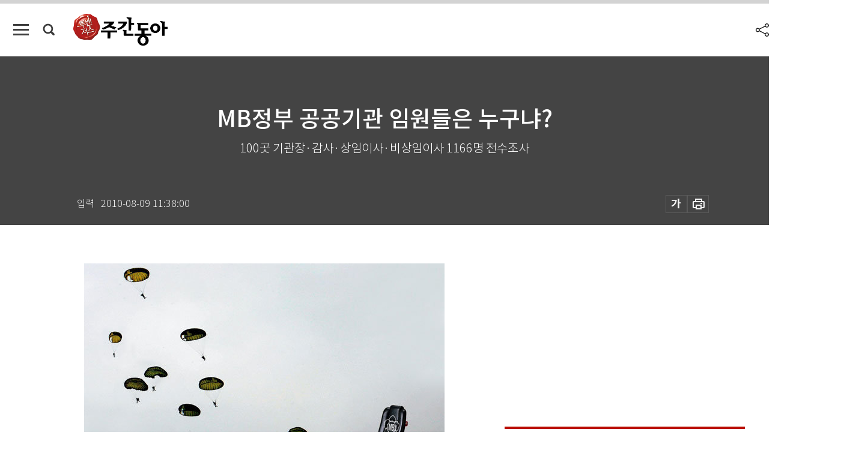

--- FILE ---
content_type: text/html; charset=UTF-8
request_url: https://spintop.donga.com/comment?jsoncallback=jQuery1112042666853712103703_1769076749418&m=count&p3=weekly.donga.com&p4=WEEKLY.90479&_=1769076749419
body_size: 226
content:
jQuery1112042666853712103703_1769076749418( '0' ); 

--- FILE ---
content_type: text/html; charset=UTF-8
request_url: https://spintop.donga.com/comment?jsoncallback=jQuery1112042666853712103703_1769076749420&m=newsinfo&p3=weekly.donga.com&p4=WEEKLY.90479&_=1769076749421
body_size: 302
content:
jQuery1112042666853712103703_1769076749420( '{\"HEAD\":{\"STATUS\":\"none\",\"SITE\":\"weekly.donga.com\",\"NEWSID\":\"WEEKLY.90479\"}}' ); 

--- FILE ---
content_type: text/html; charset=utf-8
request_url: https://www.google.com/recaptcha/api2/aframe
body_size: 266
content:
<!DOCTYPE HTML><html><head><meta http-equiv="content-type" content="text/html; charset=UTF-8"></head><body><script nonce="CbmjrMQFIg6IYtgqtMR-xA">/** Anti-fraud and anti-abuse applications only. See google.com/recaptcha */ try{var clients={'sodar':'https://pagead2.googlesyndication.com/pagead/sodar?'};window.addEventListener("message",function(a){try{if(a.source===window.parent){var b=JSON.parse(a.data);var c=clients[b['id']];if(c){var d=document.createElement('img');d.src=c+b['params']+'&rc='+(localStorage.getItem("rc::a")?sessionStorage.getItem("rc::b"):"");window.document.body.appendChild(d);sessionStorage.setItem("rc::e",parseInt(sessionStorage.getItem("rc::e")||0)+1);localStorage.setItem("rc::h",'1769076757765');}}}catch(b){}});window.parent.postMessage("_grecaptcha_ready", "*");}catch(b){}</script></body></html>

--- FILE ---
content_type: application/javascript; charset=utf-8
request_url: https://fundingchoicesmessages.google.com/f/AGSKWxVspABUyTQCkOCXPyCRlW0ESLHcOtMO_OmoH6VVkB-V6Dfd-rK-ruVLr8OGsQ3FevuNMn7-xj2aSOKdDjTCAlwWd38hv4ZW8-Aa_C2f1PSdJUTB23r9EV8KF1Ib-DgtWq9LwcvGwd0X91R6IigySfNoslG7GKNLQ5zylXklsmiNDxCGqvBYnqJ0cFi7/_/inlinetextads?/iframe-ad?-729x91-/xbanner.js/gam.html?
body_size: -1289
content:
window['efc01934-8005-4bca-b60c-2e8f8a430246'] = true;